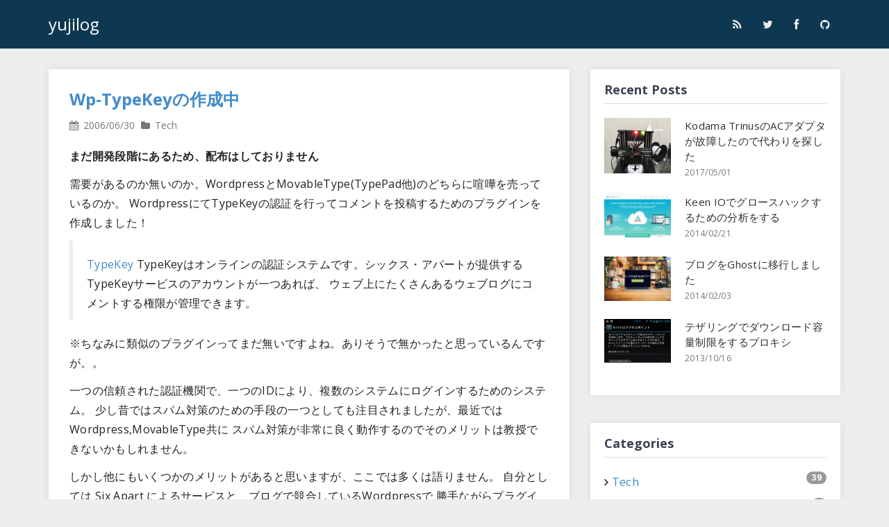

--- FILE ---
content_type: text/html; charset=utf-8
request_url: https://factage.com/2006/06/30/wp-typekey/
body_size: 5375
content:
<!DOCTYPE html>
<html>

    <head>
    <meta charset="utf-8">
    <meta http-equiv="X-UA-Compatible" content="IE=edge">
    <meta name="viewport" content="width=device-width, initial-scale=1">
    <meta name="description" content="まだ開発段階にあるため、配布はしておりません需要があるのか無いのか。WordpressとMovableType(TypePad他)のどちらに喧嘩を売っているのか。WordpressにてTypeK...">
    <meta name="author" content="yu-ji">
    
    <link rel="shortcut icon" href="/assets/ico/favicon.ico">
    <link rel="canonical" href="https://factage.com/2006/06/30/wp-typekey/">
    
    <link rel="amphtml" href="https://factage.com/amp/2006/06/30/wp-typekey">
    

    <title>yujilog - Wp-TypeKeyの作成中</title>

    <!-- Bootstrap core CSS -->
    <link href="/assets/css/bootstrap.css" rel="stylesheet">

    <!-- Custom styles for this template -->
    <link href="/assets/css/style.css" rel="stylesheet">
    <link href="/assets/css/font-awesome.min.css" rel="stylesheet">

    <!-- Custom CSS -->
    <link rel="stylesheet" href="/assets/css/custom.css">
    <link rel="stylesheet" href="/assets/css/jquery.ex-code-prettify.css">
    <link rel="stylesheet" href="/assets/css/prettify.css">

    
    <!-- Google Tag Manager -->
    <script>(function(w,d,s,l,i){w[l]=w[l]||[];w[l].push({'gtm.start':
    new Date().getTime(),event:'gtm.js'});var f=d.getElementsByTagName(s)[0],
    j=d.createElement(s),dl=l!='dataLayer'?'&l='+l:'';j.async=true;j.src=
    'https://www.googletagmanager.com/gtm.js?id='+i+dl;f.parentNode.insertBefore(j,f);
    })(window,document,'script','dataLayer','GTM-WCK7VD');</script>
    <!-- End Google Tag Manager -->
    

    <!-- Just for debugging purposes. Don't actually copy this line! -->
    <!--[if lt IE 9]><script src="../../assets/js/ie8-responsive-file-warning.js"></script><![endif]-->

    <!-- HTML5 shim and Respond.js IE8 support of HTML5 elements and media queries -->
    <!--[if lt IE 9]>
      <script src="https://oss.maxcdn.com/libs/html5shiv/3.7.0/html5shiv.js"></script>
      <script src="https://oss.maxcdn.com/libs/respond.js/1.4.2/respond.min.js"></script>
    <![endif]-->
</head>

    <body>
        
<!-- Google Tag Manager (noscript) -->
<noscript><iframe src="https://www.googletagmanager.com/ns.html?id=GTM-WCK7VD"
height="0" width="0" style="display:none;visibility:hidden"></iframe></noscript>
<!-- End Google Tag Manager (noscript) -->


        <!-- Fixed navbar -->
<div class="navbar navbar-default navbar-fixed-top" role="navigation">
  <div class="container">
    <div class="navbar-header">
      <a class="navbar-brand" href="/">yujilog</a>
    </div>
    <div class="navbar-right">
      <ul class="nav navbar-nav">
        
          <li><a href="/feed.xml" class="btn-social btn-outline" target="_blank"><i class="fa fa-rss"></i></a></li>
        
          <li><a href="https://twitter.com/yujiod" class="btn-social btn-outline" target="_blank"><i class="fa fa-twitter"></i></a></li>
        
          <li><a href="https://facebook.com/yujiod" class="btn-social btn-outline" target="_blank"><i class="fa fa-facebook"></i></a></li>
        
          <li><a href="https://github.com/yujiod" class="btn-social btn-outline" target="_blank"><i class="fa fa-github"></i></a></li>
        
      </ul>
    </div>
  </div>
</div>


            

<div class="container mtb">
    <div class="row">
        <! -- SINGLE POST -->
        <div class="col-lg-8">
            <! -- Blog Post  -->
            <section class="entry">
                
                <div class="section-inner">
                    <a href="/2006/06/30/wp-typekey/"><h3 class="ctitle">Wp-TypeKeyの作成中</h3></a>
                    <div class="section-meta">
                        <span>
                            <i class="fa fa-calendar" aria-hidden="true"></i>
                            2006/06/30
                        </span>
                        
                        <span>
                            <i class="fa fa-folder" aria-hidden="true"></i>
                            
                                <a href="/category/tech/">Tech</a>
                                
                            
                        </span>
                        
                        
                    </div>

                    <p><strong>まだ開発段階にあるため、配布はしておりません</strong></p>

<p>需要があるのか無いのか。WordpressとMovableType(TypePad他)のどちらに喧嘩を売っているのか。
WordpressにてTypeKeyの認証を行ってコメントを投稿するためのプラグインを作成しました！</p>

<blockquote>
<p class="quotation"><a rel="nofollow" href="http://www.sixapart.jp/typekey/">TypeKey</a>
TypeKeyはオンラインの認証システムです。シックス・アパートが提供するTypeKeyサービスのアカウントが一つあれば、
ウェブ上にたくさんあるウェブログにコメントする権限が管理できます。</p>
</blockquote>

<p>※ちなみに類似のプラグインってまだ無いですよね。ありそうで無かったと思っているんですが。。</p>

<!--more-->

<p>一つの信頼された認証機関で、一つのIDにより、複数のシステムにログインするためのシステム。
少し昔ではスパム対策のための手段の一つとしても注目されましたが、最近ではWordpress,MovableType共に
スパム対策が非常に良く動作するのでそのメリットは教授できないかもしれません。</p>

<p>しかし他にもいくつかのメリットがあると思いますが、ここでは多くは語りません。
自分としては Six Apart によるサービスと、ブログで競合しているWordpressで
勝手ながらプラグインという形でコラボレーションできたのが一番良い所と感じています。
（ただの自己満足と言われるとそれまで。。）</p>

<p>今回利用させていただいた部品は以下のとおり。</p>

<blockquote>
<p class="quotation"><a rel="nofollow" href="http://uva.jp/dh/mt/archives/004510.html">Auth_TypeKey</a>
TypeKey クライアントサイトを PHP で簡単に構築するためのモジュール、
Auth_TypeKey を公開します。ライセンスは、PHP ライセンスに準じます。</p>
</blockquote>

<blockquote>
<p class="quotation"><a rel="nofollow" href="http://hiromasa.zone.ne.jp/blog/archives/598/">wp-babel</a> (wp-tegakiに含まれる)
Wordpressでのプラグイン開発用フレームワーク。ひろまささん作。GPLライセンス。
（勝手に使用させてもらってしまったので問題がありましたらご指摘ください。。）</p>
</blockquote>

<h3 id="content_1_0">仕様</h3>

<ul class="list1" style="padding-left: 16px;margin-left: 16px">
    <li>Wp-Cache対応。</li>
    <li>Wordpressの設定の「名前・メールアドレスの入力必須」に応じて、
メールアドレスを要求する。もしメールアドレスが通知されなければ認証は
キャンセルしたものとする。</li>
    <li>設定画面よりTypeKey認証の強制機能を有効にした場合、TypeKey認証が
行われない場合にはコメントを許可しない。ただし、本来のWordpressへの
認証が済んでいる場合は例外。</li>
    <li>TypeKeyによる認証を行いコメントを登録した時、ユーザー名の横にTypeKeyの
プロフィールページへのリンクを表示する。（テーマで位置は変更可能）</li>
</ul>

<p class="jumpmenu"><a href="http://#navigator">↑</a></p>

<h3 id="content_1_1">スクリーンショット</h3>

<p><a rel="nofollow" href="/files/2015/03/no_image.png"><img src="/files/2015/03/no_image.png" alt="/images/wp-typekey.png" /></a>
※トークンは実際のものではありません</p>

<p class="jumpmenu"><a href="http://#navigator">↑</a></p>

<h3 id="content_1_2">動作デモ</h3>

<p>まさにあなたが見ているこのページが動作デモです！</p>

<p>ページ下部のコメント記入欄を参照してください。</p>

<p class="jumpmenu"><a href="http://#navigator">↑</a></p>

<h3 id="content_1_3">課題</h3>

<ul class="list1" style="padding-left: 16px;margin-left: 16px">
    <li>PHP4 でのテストがまだ。</li>
    <li>認証に関わるものなので、もう少し深いテストが必要。</li>
    <li>TypeKeyは商標登録されているので名前に問題があるかもしれない。</li>
    <li>PHPライセンスとGPLライセンスが混在しているので同梱した配布はできないかもしれない。</li>
</ul>

<p class="jumpmenu"><a href="http://#navigator">↑</a></p>

<h3 id="content_1_4">今後</h3>

<ul class="list1" style="padding-left: 16px;margin-left: 16px">
    <li><a rel="nofollow" href="http://auth.hatena.ne.jp/">はてな認証API</a>による認証も別途作りたい。</li>
    <li><a rel="nofollow" href="http://openid.net/">OpenID</a>による認証も良い。</li>
</ul>


                    
                    <div id="disqus_thread"></div>
                    <script>
                    (function() { // DON'T EDIT BELOW THIS LINE
                    var d = document, s = d.createElement('script');
                    s.src = '//yujilog.disqus.com/embed.js';
                    s.setAttribute('data-timestamp', +new Date());
                    (d.head || d.body).appendChild(s);
                    })();
                    </script>
                    <noscript>Please enable JavaScript to view the <a href="https://disqus.com/?ref_noscript">comments powered by Disqus.</a></noscript>
                    

                </div>
            </section>
        </div><! --/col-lg-8 -->

        <div class="col-lg-4 sidebar">
   <!--  <h4>Search</h4>
    <div class="hline"></div>
        <p>
            <br/>
            <input type="text" class="form-control" placeholder="Search something">
        </p>
    <div class="spacing"></div> -->

    <div class="sidebar-widget">
        <h4>Recent Posts</h4>
        <ul class="popular-posts">
            
                <li>
                    <a href="/2017/05/01/kodama-trinus-adapter/" class="thumb-wrapper"><img src="/files/2017/kodama-trinus.png" alt="Popular Post"></a>
                    <p>
                        <a href="/2017/05/01/kodama-trinus-adapter/">Kodama TrinusのACアダプタが故障したので代わりを探した</a><br>
                        <span>2017/05/01</span>
                    </p>
            </li>
            
                <li>
                    <a href="/2014/02/21/growthhack-analytics-by-keen-io/" class="thumb-wrapper"><img src="/files/2015/03/keenio-e1427189682153.png" alt="Popular Post"></a>
                    <p>
                        <a href="/2014/02/21/growthhack-analytics-by-keen-io/">Keen IOでグロースハックするための分析をする</a><br>
                        <span>2014/02/21</span>
                    </p>
            </li>
            
                <li>
                    <a href="/2014/02/03/migrated-to-ghost/" class="thumb-wrapper"><img src="/files/2015/03/Ghost___Just_a_blogging_platform.png" alt="Popular Post"></a>
                    <p>
                        <a href="/2014/02/03/migrated-to-ghost/">ブログをGhostに移行しました</a><br>
                        <span>2014/02/03</span>
                    </p>
            </li>
            
                <li>
                    <a href="/2013/10/16/tethered-body-max-size/" class="thumb-wrapper"><img src="/files/2015/03/Screenshot_2013_10_17_09_00_48-1.png" alt="Popular Post"></a>
                    <p>
                        <a href="/2013/10/16/tethered-body-max-size/">テザリングでダウンロード容量制限をするプロキシ</a><br>
                        <span>2013/10/16</span>
                    </p>
            </li>
            
        </ul>
    </div>

    <div class="sidebar-widget">
        <h4>Categories</h4>
        
            <p>
                <i class="fa fa-angle-right"></i>
                <a href="/category/tech/">Tech</a>
                <span class="badge badge-theme pull-right">39</span>
            </p>
        
            <p>
                <i class="fa fa-angle-right"></i>
                <a href="/category/link/">Link</a>
                <span class="badge badge-theme pull-right">4</span>
            </p>
        
            <p>
                <i class="fa fa-angle-right"></i>
                <a href="/category/diary/">Diary</a>
                <span class="badge badge-theme pull-right">6</span>
            </p>
        
    </div>

    <div class="sidebar-widget">
        <h4>Popular Tags</h4>
        <p>
        
                <a class="btn btn-theme" href="/tag/cakephp/" role="button">CakePHP (1)</a>
        
                <a class="btn btn-theme" href="/tag/plugin/" role="button">Plugin (1)</a>
        
                <a class="btn btn-theme" href="/tag/iphone/" role="button">iPhone (3)</a>
        
                <a class="btn btn-theme" href="/tag/linux/" role="button">Linux (1)</a>
        
                <a class="btn btn-theme" href="/tag/raspberrypi/" role="button">RaspberryPi (1)</a>
        
                <a class="btn btn-theme" href="/tag/server/" role="button">Server (2)</a>
        
                <a class="btn btn-theme" href="/tag/octopress/" role="button">Octopress (1)</a>
        
                <a class="btn btn-theme" href="/tag/wordpress/" role="button">WordPress (1)</a>
        
                <a class="btn btn-theme" href="/tag/security/" role="button">Security (1)</a>
        
                <a class="btn btn-theme" href="/tag/tools/" role="button">Tools (3)</a>
        
                <a class="btn btn-theme" href="/tag/mac/" role="button">Mac (1)</a>
        
                <a class="btn btn-theme" href="/tag/blog/" role="button">Blog (1)</a>
        
                <a class="btn btn-theme" href="/tag/ghost/" role="button">Ghost (1)</a>
        
                <a class="btn btn-theme" href="/tag/theme/" role="button">Theme (1)</a>
        
                <a class="btn btn-theme" href="/tag/analytics/" role="button">Analytics (1)</a>
        
                <a class="btn btn-theme" href="/tag/keenio/" role="button">KeenIO (1)</a>
        
                <a class="btn btn-theme" href="/tag/3d printer/" role="button">3D Printer (1)</a>
        
                <a class="btn btn-theme" href="/tag/kodama trinus/" role="button">Kodama Trinus (1)</a>
        
        </p>
    </div>

    <div class="sidebar-widget">
        <h4>Archives</h4>
        
            
            
            <p>
                <i class="fa fa-angle-right"></i>
                <a href="/2017/05/">2017/05</a>
            </p>
            
            
        
            
            
            <p>
                <i class="fa fa-angle-right"></i>
                <a href="/2014/02/">2014/02</a>
            </p>
            
            
        
            
            
            
        
            
            
            <p>
                <i class="fa fa-angle-right"></i>
                <a href="/2013/10/">2013/10</a>
            </p>
            
            
        
            
            
            <p>
                <i class="fa fa-angle-right"></i>
                <a href="/2013/05/">2013/05</a>
            </p>
            
            
        
            
            
            
        
            
            
            <p>
                <i class="fa fa-angle-right"></i>
                <a href="/2013/01/">2013/01</a>
            </p>
            
            
        
            
            
            <p>
                <i class="fa fa-angle-right"></i>
                <a href="/2012/12/">2012/12</a>
            </p>
            
            
        
            
            
            <p>
                <i class="fa fa-angle-right"></i>
                <a href="/2010/05/">2010/05</a>
            </p>
            
            
        
            
            
            
        
            
            
            <p>
                <i class="fa fa-angle-right"></i>
                <a href="/2009/11/">2009/11</a>
            </p>
            
            
        
            
            
            <p>
                <i class="fa fa-angle-right"></i>
                <a href="/2009/09/">2009/09</a>
            </p>
            
            
        
            
            
            <p>
                <i class="fa fa-angle-right"></i>
                <a href="/2009/08/">2009/08</a>
            </p>
            
            
        
            
            
            <p>
                <i class="fa fa-angle-right"></i>
                <a href="/2008/04/">2008/04</a>
            </p>
            
            
        
            
            
            
        
            
            
            
        
            
            
            <p>
                <i class="fa fa-angle-right"></i>
                <a href="/2008/03/">2008/03</a>
            </p>
            
            
        
            
            
            
        
            
            
            
        
            
            
            
        
            
            
            
        
            
            
            
        
            
            
            
        
            
            
            <p>
                <i class="fa fa-angle-right"></i>
                <a href="/2006/09/">2006/09</a>
            </p>
            
            
        
            
            
            <p>
                <i class="fa fa-angle-right"></i>
                <a href="/2006/08/">2006/08</a>
            </p>
            
            
        
            
            
            
        
            
            
            <p>
                <i class="fa fa-angle-right"></i>
                <a href="/2006/07/">2006/07</a>
            </p>
            
            
        
            
            
            
        
            
            
            <p>
                <i class="fa fa-angle-right"></i>
                <a href="/2006/06/">2006/06</a>
            </p>
            
            
        
            
            
            
        
            
            
            
        
            
            
            
        
            
            
            <p>
                <i class="fa fa-angle-right"></i>
                <a href="/2006/05/">2006/05</a>
            </p>
            
            
        
            
            
            <p>
                <i class="fa fa-angle-right"></i>
                <a href="/2006/04/">2006/04</a>
            </p>
            
            
        
            
            
            <p>
                <i class="fa fa-angle-right"></i>
                <a href="/2006/03/">2006/03</a>
            </p>
            
            
        
            
            
            
        
            
            
            <p>
                <i class="fa fa-angle-right"></i>
                <a href="/2005/10/">2005/10</a>
            </p>
            
            
        
            
            
            <p>
                <i class="fa fa-angle-right"></i>
                <a href="/2005/09/">2005/09</a>
            </p>
            
            
        
            
            
            <p>
                <i class="fa fa-angle-right"></i>
                <a href="/2005/08/">2005/08</a>
            </p>
            
            
        
            
            
            
        
            
            
            
        
            
            
            <p>
                <i class="fa fa-angle-right"></i>
                <a href="/2005/03/">2005/03</a>
            </p>
            
            
        
            
            
            
        
            
            
            
        
            
            
            
        
            
            
            <p>
                <i class="fa fa-angle-right"></i>
                <a href="/2004/07/">2004/07</a>
            </p>
            
            
        
            
            
            
        
            
            
            <p>
                <i class="fa fa-angle-right"></i>
                <a href="/2004/06/">2004/06</a>
            </p>
            
            
        
            
            
            
        
    </div>
</div>

    </div><! --/row -->
</div><! --/container -->

        <div id="footerwrap">
    <div class="container">
        <div class="row">
            <div class="col-lg-12">
                <p>Copyright &copy; yu-ji All Rights Reserved.</p>
            </div>
        </div><! --/row -->
    </div><! --/container -->
</div><! --/footerwrap -->
        <script src="https://ajax.googleapis.com/ajax/libs/jquery/1.11.0/jquery.min.js"></script>
<script src="/assets/js/bootstrap.min.js"></script>
<script src="/assets/js/retina-1.1.0.js"></script>
<script src="/assets/js/jquery.hoverdir.js"></script>
<script src="/assets/js/jquery.hoverex.min.js"></script>
<script src="/assets/js/jquery.prettyPhoto.js"></script>
<script src="/assets/js/jquery.isotope.min.js"></script>
<script src="/assets/js/custom.js"></script>
<script src="https://cdn.rawgit.com/google/code-prettify/master/loader/prettify.js"></script>
<script src="/assets/js/jquery.ex-code-prettify.js"></script>

    <script defer src="https://static.cloudflareinsights.com/beacon.min.js/vcd15cbe7772f49c399c6a5babf22c1241717689176015" integrity="sha512-ZpsOmlRQV6y907TI0dKBHq9Md29nnaEIPlkf84rnaERnq6zvWvPUqr2ft8M1aS28oN72PdrCzSjY4U6VaAw1EQ==" data-cf-beacon='{"version":"2024.11.0","token":"dd4d1f275faf4ce3bd4701174fa3444a","r":1,"server_timing":{"name":{"cfCacheStatus":true,"cfEdge":true,"cfExtPri":true,"cfL4":true,"cfOrigin":true,"cfSpeedBrain":true},"location_startswith":null}}' crossorigin="anonymous"></script>
</body>
</html>

--- FILE ---
content_type: text/css; charset=utf-8
request_url: https://factage.com/assets/css/style.css
body_size: 1778
content:
/*	################################################################

	Author: Carlos Alvarez
	URL: http://alvarez.is

	Project Name: SOLID - Bootstrap 3 Theme
	Version: 1.0
	URL: http://alvarez.is

################################################################# */
/*@import url(http://fonts.googleapis.com/css?family=Raleway:400,700,900);*/
/*@import url(http://fonts.googleapis.com/css?family=Lato:400,900);*/
@import url("prettyPhoto.css") screen;
@import url("hoverex-all.css") screen;

/*	################################################################
	1. GENERAL STRUCTURES
################################################################# */
	* {
		margin: 0;
		padding: 0px;
	}

body {
	background: #ffffff;
	margin: 0;
	height: 100%;
	color: #384452;
	/*font-family: 'Lato', sans-serif;*/
	font-weight: 400;
	}

h1, h2, h3, h4, h5, h6 {
	/*font-family: 'Raleway', sans-serif;*/
	font-weight: 700;
}

p {
	padding: 0;
	margin-bottom: 12px;
	/*font-family: 'Lato', sans-serif;*/
	font-weight: 400;
	font-size: 14px;
	line-height: 24px;
	color: #384452;
	margin-top: 10px;
}

img {
	height: auto;
	max-width: 100%;
}

ul {
    margin-left: 0;
    padding-left: 20px;
}

ol {
    margin-left: 0;
    padding-left: 26px;
}

a {
    color:#428bca;
    padding: 0;
	margin: 0;
	text-decoration: none;
	-webkit-transition: background-color .4s linear, color .4s linear;
	-moz-transition: background-color .4s linear, color .4s linear;
	-o-transition: background-color .4s linear, color .4s linear;
	-ms-transition: background-color .4s linear, color .4s linear;
	transition: background-color .4s linear, color .4s linear;
}
a:hover,
a:focus {
  text-decoration: none;
  color:#01b2fe;
}

::-moz-selection  {
	color: #fff;
	text-shadow:none;
	background:#384452;
}
::selection {
	color: #fff;
	text-shadow:none;
	background:#384452;
}

.centered {
	text-align: center
}

/*	################################################################
	BOOTSTRAP MODIFICATIONS & TWEAKS
################################################################# */
.navbar {
	min-height: 70px;
	padding-top: 10px;
	margin-bottom: 0px;
}

/*.navbar-brand {
	font-family: 'Raleway', sans-serif;*/
	font-weight: 900;
}

.navbar-header .navbar-brand {
	color: white;
}

.navbar-default .navbar-nav > li > a {
	color: white;
	font-weight: 700;
	font-size: 12px;
}

.navbar-default .navbar-nav > li > a:hover {
	color: #00b3fe;
}

.navbar-default .navbar-nav > .active > a, .navbar-default .navbar-nav > .active > a:hover, .navbar-default .navbar-nav > .active > a:focus {
	color: #00b3fe;
	background-color: transparent;
}

.navbar-default {
	background-color: #384452;
	border-color: transparent;
}

.dropdown-menu {
	background: #384452;
}

.dropdown-menu > li > a {
	color: white;
	font-weight: 700;
	font-size: 12px;
}

.btn-theme {
  color: #fff;
  background-color: #384452;
  border-color: #384452;
  margin: 4px;
}
.btn-theme:hover,
.btn-theme:focus,
.btn-theme:active,
.btn-theme.active,
.open .dropdown-toggle.btn-theme {
  color: #fff;
  background-color: #00b3fe;
  border-color: #00b3fe;
}

.dmbutton:hover,
.dmbutton:active,
.dmbutton:focus{
	color: #ffffff;
	background-color: #222222;
	border-color: #ffffff;
}
.dmbutton {
	background:rgba(0, 0, 0, 0);
	border: 1px solid #ffffff;
	color: #ffffff;
	-webkit-border-radius: 2px;
	border-radius: 2px;
	padding-top: 1.025rem;
	padding-right: 2.25rem;
	letter-spacing:0.85px;
	padding-bottom: 1.0875rem;
	padding-left: 2.25rem;
	font-size: 1.55rem;
	cursor: pointer;
	font-weight: normal;
	line-height: normal;
	margin: 0 0 1.25rem;
	text-decoration: none;
	text-align: center;
	display: inline-block;
	-webkit-transition: background-color 300ms ease-out;
	-moz-transition: background-color 300ms ease-out;
	transition: background-color 300ms ease-out;
	-webkit-appearance: none;
	font-weight: normal !important;
}

.mtb {
	margin-top: 80px;
	margin-bottom: 80px;
}

.mb {
	margin-bottom: 60px;
}

.mt {
	margin-top: 60px;
}

.hline {
	border-bottom: 2px solid #384452;
}

.hline-w {
	border-bottom: 2px solid #ffffff;
	margin-bottom: 25px;
}
/*	################################################################
	SITE WRAPS
################################################################# */

#headerwrap {
	background-color: #00b3fe;
	min-height: 0px;
	padding-top: 100px;
	padding-bottom: 50px;
	text-align: center;
}

#headerwrap h3, h5 {
	color: white;
	font-weight: 400;
}

#headerwrap h1 {
	color: white;
	margin-bottom: 25px;
}

#headerwrap .img-responsive {
	margin: 0 auto;
}

/* Services Wrap */
#service {
	margin-top: 0px;
	margin-bottom: 0px;
}

#service i {
	color: #00b3fe;
	font-size: 60px;
	padding: 15px;
}

/* Portfolio Wrap */
#portfoliowrap {
	padding-top: 60px;
	margin-bottom: 60px;
	display: block;
	text-align: center
}

#portfoliowrap h3 {
	margin-bottom: 25px;
}

.portfolio {
	padding:0 !important;
	margin:0 !important;
	display:block;
}


.portfolio-item .title:before {border-radius:0; display:none}
.portfolio-item p {margin:0px 0 30px;}
.portfolio-item h3 {margin:-10px 0 10px; font-size:16px; text-transform:uppercase;}


.tpl6 h3
{
	color:#fff;
	margin:0;
	padding:40px 5px 0;
	font-size:16px;
	text-transform:uppercase;
}
.tpl6 .dmbutton
{
	display:inline-block;
	margin:30px 5px 20px 5px;
	font-size:13px;
}

.tpl6 .bg
{
	height:100%;
	width:100%;
	background-color:#00b3fe;
	background-color:rgba(0,179,254,.9);
	text-align:center;
}

/* Testimonials Wrap */
#twrapback {
    background-color: #00b3fe;
    background-color:rgba(0,179,254,.8);
    position: absolute;
    top: 0;
    left: 0;
    width: 100%;
    height: 100%;
}

#twrap {
    background: url(../img/t-back.jpg) no-repeat center top;
    position: relative;
    margin-top: 0px;
	padding-top:60px;
	text-align:center;
	background-attachment: relative;
	background-position: center center;
	min-height: 450px;
	width: 100%;

    -webkit-background-size: 100%;
    -moz-background-size: 100%;
    -o-background-size: 100%;
    background-size: 100%;

    -webkit-background-size: cover;
    -moz-background-size: cover;
    -o-background-size: cover;
    background-size: cover;
}

#twrap i {
	font-size: 50px;
	color: white;
	margin-bottom: 25px;
}

#twrap p {
	color: white;
	font-size: 15px;
	line-height: 30px;
}

/* clients logo */
#cwrap {
	background: #f7f7f7;
	margin-top: 0px;
	padding-top: 80px;
	padding-bottom: 100px;
}

#cwrap h3 {
	margin-bottom: 60px;
}

/* Footer */
#footerwrap {
	padding-top: 60px;
	padding-bottom: 60px;
	background: #384452;
}

#footerwrap p {
	color: #bfc9d3;
}

#footerwrap h4 {
	color: #ffffff;
}

#footerwrap i {
	font-size: 30px;
	color: #bfc9d3;
	padding-right: 25px;
}

#footerwrap i:hover {
	color: #00b3fe
}

/*	################################################################
	PAGE CONFIGURATIONS
################################################################# */
/* General Tweaks */

#blue {
	background: #00b3fe;
	margin-top: 60px;
	margin-bottom: 60px;
	padding-top: 25px;
	padding-bottom: 25px;
}

#blue h3 {
	color: white;
	margin-left: 15px;
}

.carousel-inner > .item > img,
.carousel-inner > .item > a > img {
  display: block;
  max-width: 100%;
  height: 600px;
  max-height: 600px;
  margin: 0 auto;
}

.carousel-indicators li {
  display: inline-block;
  width: 10px;
  height: 10px;
  margin: 1px;
  text-indent: -999px;
  cursor: pointer;
  background-color: #ccc \9;
  background-color: rgba(0, 0, 0, 0);
  border: 1px solid #666;
  border-radius: 10px;
}

.ctitle {
	color: #00b3fe;
	font-weight: 700;
	margin-bottom: 15px;
}

csmall {
	font-size: 12px;
	color: #b3b3b3;
}

.spacing {
	margin-top: 40px;
	margin-bottom: 40px;
}

.badge-theme {
	background: #00b3fe;
}

/* Contact Page */
#contactwrap {
	background: url(../img/contact.jpg) no-repeat center top;
	margin-top: -60px;
	padding-top:0px;
	text-align:center;
	background-attachment: relative;
	background-position: center center;
	min-height: 400px;
	width: 100%;

    -webkit-background-size: 100%;
    -moz-background-size: 100%;
    -o-background-size: 100%;
    background-size: 100%;

    -webkit-background-size: cover;
    -moz-background-size: cover;
    -o-background-size: cover;
    background-size: cover;
}

/* Blog Page */
.popular-posts {
	margin: 0px;
	padding-left: 0px;
	}

.popular-posts li {
	list-style: none;
	margin-bottom: 20px;
	min-height: 70px;
}
.popular-posts li a,
.popular-posts li a:hover {
	color:#2f2f2f;
	text-decoration: none;
	}

.popular-posts li img {
	float: left;
	margin-right: 20px;
	}

.popular-posts li em {
	/*font-family: 'Lato', sans-serif;*/
	font-size: 12px;
	color: #b3b3b3
	}

.popular-posts p {
	line-height: normal;
	margin-bottom: auto;
}

.share i {
	padding-right: 15px;
	font-size: 18px;
}

a.anchor{
    display: block;
    position: relative;
    top: -80px;
    visibility: hidden;
}


--- FILE ---
content_type: text/css; charset=utf-8
request_url: https://factage.com/assets/css/custom.css
body_size: 1354
content:
@import url(//fonts.googleapis.com/css?family=Open+Sans:400,400italic,600,600italic,700,700italic);
@import url(//fonts.googleapis.com/css?family=Inconsolata:400,700);

@font-face {
  font-family: "Yu Gothic";
  src: local("Yu Gothic Medium");
  font-weight: 100;
}
@font-face {
  font-family: "Yu Gothic";
  src: local("Yu Gothic Medium");
  font-weight: 200;
}
@font-face {
  font-family: "Yu Gothic";
  src: local("Yu Gothic Medium");
  font-weight: 300;
}
@font-face {
  font-family: "Yu Gothic";
  src: local("Yu Gothic Medium");
  font-weight: 400;
}
@font-face {
  font-family: "Yu Gothic";
  src: local("Yu Gothic Bold");
  font-weight: bold;
}

body {
    background: #eee;
    font-family: Avenir, "Open Sans", "Helvetica Neue", Helvetica, Arial, Verdana, Roboto, "ヒラギノ角ゴ Pro W3", "Hiragino Kaku Gothic Pro", "Yu Gothic", "YuGothic", "Meiryo UI", "メイリオ", Meiryo, "ＭＳ Ｐゴシック", "MS PGothic", sans-serif;
    font-weight: 500;
    font-feature-settings : "palt";
    -webkit-font-smoothing: antialiased;
    -moz-osx-font-smoothing: grayscale;
}

.mtb {
    margin-top: 100px;
}
.ctitle {
    color: #428bca;
}

section {
    background-color: #fff;
    box-shadow: 0px 0px 12px rgba(0, 0, 0, .08);
    margin-bottom: 40px;
}

.section-inner {
    padding: 10px 30px 20px 30px;
}

@media screen and (max-width: 767px) {
    .section-inner {
        padding: 10px 20px 20px 20px;
    }
}

h4 {
    border-bottom: 1px solid #ddd;
    padding-bottom: 10px;
    margin-bottom: 20px;
}

.paginator {
    font-size: 16px;
    margin: 0;
    padding: 0;
    margin-bottom: 40px;
}
.paginator:after {
    display: block;
    content: "";
    clear: both;
}
.paginator .paginator-next {
    float: right;
}
.paginator .paginator-prev {
    float: left;
}
.paginator .paginator-next,
.paginator .paginator-prev {
    list-style-type: none;
    background-color: #fff;
    box-shadow: 0px 0px 12px rgba(0,0,0,.08);
}
.paginator a {
    display: inline-block;
    padding: 10px;
    width: 100px;
    text-align: center;
}

/* navbar */

.navbar-default {
    background-color: #0e3851;
}
.navbar-header {
    float: left !important;
}
.navbar-right {
    float: right !important;
}
.navbar-right li {
    float: left !important;
}
.navbar-header .navbar-brand {
    color: #fff;
    font-size: 24px;
}
.navbar-default .navbar-brand:hover,
.navbar-default .navbar-brand:focus {
    color: #fff;
}
.navbar-default .navbar-nav > li > a {
    font-size: 16px;
    color: #eee;
}

.navbar-default .navbar-nav > .active > a,
.navbar-default .navbar-nav > .active > a:hover,
.navbar-default .navbar-nav > .active > a:focus {
    color: #eee;
    background-color: #2e5871;
}

.navbar-default .navbar-nav > li > a:hover {
    color: #eee;
    background-color: #2e5871;
}

.navbar-default .navbar-collapse {
    border-width: 0;
    box-shadow: none;
}

.badge-theme {
    background-color: #999;
}

/* title */

#blue {
    background: transparent;
    margin-bottom: 0;
}

#blue h3 {
    color: #555;
}

/* blog entry */

section.entry p, li {
    font-size: 16px;
    line-height: 180%;
    color: #222;
    letter-spacing: 0.02em;
}

section.entry .section-meta {
    margin-bottom: 20px;
}
section.entry .section-meta,
section.entry .section-meta a {
    color: #777;
}
section.entry .section-meta span {
    margin-right: 5px;
}
section.entry .section-meta .fa {
    margin-right: 3px;
}

.img-responsive,
.thumbnail > img,
.thumbnail a > img,
.carousel-inner > .item > img,
.carousel-inner > .item > a > img {
    width: 100%;
}

a.eyecatch {
    max-height: 400px;
    overflow-y: hidden;
    display: block;
}
@media screen and (max-width: 767px) {
    a.eyecatch {
        max-height: 200px;
    }
}

.popular-posts li:after {
    content: "";
    display: block;
    clear: both;
}

.popular-posts li .thumb-wrapper {
    float: left;
    display: inline-block;
    max-height: 80px;
    overflow-y: hidden;
    width: 30%;
    margin-right: 20px;
}

.popular-posts li .thumb-wrapper img {
    float: none;
    margin-right: 0;
}

/* prettify */

code, kbd, pre, samp,
pre.prettyprint, code.prettyprint {
  font-family: Ricty, "Ricty Diminished", Inconsolata, Menlo, Monaco, Consolas, "Courier New", monospace !important;
}

.prettyprint {
    border-radius: 0 0 2px 2px !important;
    padding-left: 0 !important;
}
.prettyprint.linenums {
    box-shadow: 40px 0 0 #373832 inset, 44px 0 0 #373832 inset !important;
}

.prettyprint ol.linenums {
    padding-left: 52px !important;
}

.prettyprint ::selection {
    color: #272822 !important;
    background: #eee !important;
}

pre .pln, code .pln {
    color: #eee !important;
}

pre.ex-code-prettify ol.linenums li {
    text-shadow: none !important;
    font-size: 15px !important;
    font-weight: bold !important;
}

.ex-code-prettify-contents {
    margin-bottom: 20px;
}

.ex-code-prettify-tools {
    background: #ddd;
}
.ex-code-prettify-tools a:visited,
.ex-code-prettify-tools a {
    color: #555 !important;
}
.ex-code-prettify-tools a.ex-code-prettify-raw:after {
    content: " >";
}
.ex-code-prettify-tools a.ex-code-prettify-back:before {
    content: "< ";
}

.ex-code-prettify-edit-mode textarea {
    font-size: 16px !important;
}

/* sidebar */

.sidebar-widget {
    padding: 10px 20px 20px 20px;
    background-color: #fff;
    box-shadow: 0px 0px 12px rgba(0,0,0,.08);
    margin-bottom: 40px;
}

.sidebar-widget p {
    margin-top: 8px;
    margin-bottom: 8px;
    font-size: 17px;
    line-height: 180%;
    color: #000;
    letter-spacing: 0.02em;
}
.sidebar-widget p:first-of-type {
    margin-top: 0;
}
.sidebar-widget p:last-of-type {
    margin-bottom: 0;
}

.sidebar-widget .popular-posts span {
    color: #777;
    font-size: 12px;
}

.sidebar-widget .popular-posts p {
    font-size: 15px;
    line-height: 150%;
    margin-left: calc(30% + 20px);
}

/* footer */

#footerwrap {
    background: #0e3851;
    padding-top: 10px;
    padding-bottom: 10px;
}
#footerwrap p {
    text-align: right;
}

.readmore,
.readmore:hover {
    display: inline-block;
    background: #0e3851;
    color: #fff;
    padding: 10px 20px;
    border-radius: 5px;
    margin-top: 10px;
}

@media screen and (max-width: 767px) {
    .col-lg-8,
    .col-lg-4 {
        padding-left: 0;
        padding-right: 0;
    }
    #footerwrap .col-lg-4 {
        padding-left: 15px;
        padding-right: 15px;
    }
}

.clearfix:after {
    display: block;
    content: "";
    clear: both;
}


--- FILE ---
content_type: text/css; charset=utf-8
request_url: https://factage.com/assets/css/jquery.ex-code-prettify.css
body_size: 1102
content:
/* Google Code Prettify */

.pln {
  color: #111111;
}

@media screen {
  /* string content */
  .str {
    color: #739200;
  }

  /* a keyword */
  .kwd {
    color: #739200;
  }

  /* a comment */
  .com {
    color: #999999;
  }

  /* a type name */
  .typ {
    color: #ff0055;
  }

  /* a literal value */
  .lit {
    color: #538192;
  }

  /* punctuation */
  .pun {
    color: #111111;
  }

  /* lisp open bracket */
  .opn {
    color: #111111;
  }

  /* lisp close bracket */
  .clo {
    color: #111111;
  }

  /* a markup tag name */
  .tag {
    color: #111111;
  }

  /* a markup attribute name */
  .atn {
    color: #739200;
  }

  /* a markup attribute value */
  .atv {
    color: #ff0055;
  }

  /* a declaration */
  .dec {
    color: #111111;
  }

  /* a variable name */
  .var {
    color: #111111;
  }

  /* a function name */
  .fun {
    color: #538192;
  }
}
/* Use higher contrast and text-weight for printable form. */
@media print, projection {
  .str {
    color: #006600;
  }

  .kwd {
    color: #006;
    font-weight: bold;
  }

  .com {
    color: #600;
    font-style: italic;
  }

  .typ {
    color: #404;
    font-weight: bold;
  }

  .lit {
    color: #004444;
  }

  .pun, .opn, .clo {
    color: #444400;
  }

  .tag {
    color: #006;
    font-weight: bold;
  }

  .atn {
    color: #440044;
  }

  .atv {
    color: #006600;
  }
}
/* Style */
pre.prettyprint {
  background: white;
  font-family: Menlo, "Bitstream Vera Sans Mono", "DejaVu Sans Mono", Monaco, Consolas, monospace;
  font-size: 12px;
  line-height: 1.5;
  border: 1px solid #cccccc;
  padding: 10px;
}

/* Specify class=linenums on a pre to get line numbering */
ol.linenums {
  margin-top: 0;
  margin-bottom: 0;
}

/* IE indents via margin-left */
li.L0,
li.L1,
li.L2,
li.L3,
li.L4,
li.L5,
li.L6,
li.L7,
li.L8,
li.L9 {
  /* */
}

/* Alternate shading for lines */
li.L1,
li.L3,
li.L5,
li.L7,
li.L9 {
  /* */
}

pre.prettyprint {
	border-radius:4px;
	border:solid 1px #ddd;
	background:#f8f8f8;
}
.prettyprint.linenums {
	box-shadow: 40px 0 0 #f0f0f0 inset, 44px 0 0 #eee inset;
}
.com {
	color:#777;
}





/* Ex Code Prettify */

.ex-code-prettify-contents{
	border:solid 1px #e0e0e0;
	border-radius:4px;
	word-wrap: break-word;
	overflow: auto;
}
.ex-code-prettify-contents textarea{
	margin:0 0 0 1%;
	padding:8px 0;
	border-width:0;
	outline:none;
	width:99%;
	height:20em;
	display:none;
}
.ex-code-prettify-contents textarea:focus{
	box-shadow:none;
}
.ex-code-prettify-contents pre.prettyprint{
	margin:0;
	border:none;
}
.ex-code-prettify-edit-tools{
	display:none;
}
.ex-code-prettify-edit-mode .ex-code-prettify-edit-tools{
	display:inline;
}
.ex-code-prettify-edit-mode .ex-code-prettify-view-tools{
	display:none;
}
.ex-code-prettify-edit-mode textarea{
	display:block;
}
.ex-code-prettify-edit-mode pre.prettyprint{
	display:none;
}
.ex-code-prettify-tools{
	line-height:20px;
	font-size:11px;
	font-family:Arial;
	text-align:right;
	overflow:hidden;
	background:#e8e8e8;
	color:#555;
}
.ex-code-prettify-tools a:visited,
.ex-code-prettify-tools a{
	margin:0 16px;
	text-decoration:none;
	color:#00aacc;
}
.ex-code-prettify-tools a:hover{
	color:#ff5577;
}
.ex-code-prettify-tools .title{
	margin:0 16px;
	float:left;
}
pre.ex-code-prettify{
	margin-left:0;
	padding-left:0;
}

/* for Bootstrap */

pre.ex-code-prettify ol.linenums{
	margin-left:0px;
	padding-left:48px;
}
pre.ex-code-prettify ol.linenums li{
	margin-left:0px;
	color: #bebec5;
	line-height: 18px;
	text-shadow: 0 1px 0 #fff;
}


/* default layout */

.ex-code-prettify{
	margin:16px 0;
	border:solid 1px #ddd;
	border-radius:4px;
	overflow:hidden;
}
.ex-code-prettify-hide-demo{
	border-top:none;
}
.ex-code-prettify .demo-html{
	margin:32px;
	overflow:hidden;
}
.ex-code-prettify div.ex-code-prettify-contents{
	border-width:1px 0 0;
	border-radius:0;
}
.ex-code-prettify div.demo-area{
	position:relative;
	overflow:hidden;
	min-height:21px;
}
.demo-bottom div.ex-code-prettify-contents{
	border-width:0 0 1px;
}
.demo-bottom div.demo-area{
}
.demo-right div.ex-code-prettify-contents{
	border-width:0 1px 1px 0;
}
.demo-right div.code-area{
	margin:0 1% 0 0;
	width:49%;
	float:left;
}
.demo-right div.demo-area{
	width:48%;
	float:right;
}
.demo-left div.ex-code-prettify-contents{
	border-width:0 0 1px 1px;
}
.demo-left div.code-area{
	margin:0 0 0 1%;
	width:49%;
	float:right;
}
.demo-left div.demo-area{
	width:48%;
	float:left;
}
@media(max-width:768px){
	.demo-right div.code-area,
	.demo-right div.demo-area,
	.demo-left div.code-area,
	.demo-left div.demo-area{
		margin:0;
		width:auto;
		float:none;
	}
}
.ex-code-prettify-hide-code div.demo-area{
	width:auto;
	float:none;
}
.demo-title-area{
	line-height:20px;
	color:#555;
	font-size:11px;
	font-family:Arial;
	position:absolute;
	left:0;
	top:0;
	z-index:999;
	border:solid 1px #ddd;
	border-width:0 1px 1px 0;
	border-radius:0 0 4px 0;
	background:#e8e8e8;
}
.demo-title-area .demo-title{
	margin:0 16px;
}
.demo-title-area .demo-tool{
	padding:0 8px;
	border-left:solid 1px #ccc;
}
.demo-title-area .demo-tool a{
	margin:0 8px;
	text-decoration:none;
	color:#00aacc;
}
.demo-title-area .demo-tool a:hover{
	color:#ff5577;
}

.demo-bottom .demo-title-area{
	top:auto;
	left:0;
	bottom:0;
	border-width:1px 1px 0 0;
	border-radius:0 4px 0 0;
}
.demo-right .demo-title-area{
	padding:0 8px 0 0;
	top:0;
	right:0;
	left:auto;
	border-width:0 0 1px 1px;
	border-radius:0 0 0 4px;
}
.demo-right .hide-demo{
	margin:0!important;
	width:auto!important;
	float:none!important;
}
.demo-right .hide-demo .ex-code-prettify-contents{
	border-right:none;
}


--- FILE ---
content_type: text/css; charset=utf-8
request_url: https://factage.com/assets/css/prettify.css
body_size: 282
content:
/* ========================
//#google-prettify-monokai-theme
//#Version: 0.3
//#Author: RaphaelDDL
//#Github: https://github.com/RaphaelDDL/google-prettify-monokai-theme/
//For use with Google Code Prettify, HTML Syntax only
//======================== */

pre .str, code .str { color: #e6db5a; } /* string */
pre .kwd, code .kwd { color: #66d9ef; } /* keyword */
pre .com, code .com { color: #75715e; font-style: italic; } /* comment */
pre .typ, code .typ { color: #66d9ef; } /* type */
pre .lit, code .lit { color: #ae81ff; } /* literal */
pre .pun, code .pun { color: #fff; } /* punctuation */
pre .pln, code .pln { color: #fff; } /* plaintext */
pre .tag, code .tag { color: #f92672; } /* html/xml tag */
pre .atn, code .atn { color: #a6e22a; } /* html/xml attribute name */
pre .atv, code .atv { color: #e6db74; } /* html/xml attribute value */
pre .dec, code .dec { color: #ae81ff; } /* decimal */

pre.prettyprint, code.prettyprint {
	background-color: #272822;
	-moz-border-radius: 8px;
	-webkit-border-radius: 8px;
	-o-border-radius: 8px;
	-ms-border-radius: 8px;
	-khtml-border-radius: 8px;
	border-radius: 8px;
	font-family: consolas, menlo, courier, monospace;
}

pre.prettyprint {
	width: 100%;
	margin: 1em auto;
	padding: 1em;
	white-space: pre-wrap;
}

pre.prettyprinted {
	box-shadow:inset 0 0 1px 2px #3c3d39, 0 0 15px rgba(0,0,0,0.5);
	border:1px solid #0b0c0a;
}

/* =============================================
//Section: Print Styles (partially from Sunburn Theme)
//================================================ */
@media print {
	pre.prettyprinted, pre.prettyprint, code.prettyprint {
		background-color:#fff;
		color:#000;
		-moz-border-radius:0;
		-webkit-border-radius:0;
		-o-border-radius:0;
		-ms-border-radius:0;
		-khtml-border-radius:0;
		border-radius:0;
	}

	pre .str, code .str { color: #060; }
	pre .kwd, code .kwd { color: #006; font-weight: bold; }
	pre .com, code .com { color: #600; font-style: italic; }
	pre .typ, code .typ { color: #404; font-weight: bold; }
	pre .lit, code .lit { color: #044; }
	pre .pun, code .pun { color: #440; }
	pre .pln, code .pln { color: #000; }
	pre .tag, code .tag { color: #006; font-weight: bold; }
	pre .atn, code .atn { color: #404; }
	pre .atv, code .atv { color: #060; }
}


--- FILE ---
content_type: application/javascript
request_url: https://factage.com/assets/js/jquery.hoverex.min.js
body_size: 882
content:
!function(a){var b={fn:{moveZoom:function(a,b){var i,c=a.height(),d=a.width(),e=b.pageY-a.offset().top,f=b.pageX-a.offset().left,g=a.find("img"),h=a.data("zoom");h&&"auto"!=h?(i=parseFloat(h),g.css({width:d*i+"px",height:c*i+"px",top:-e*(i-1)+"px",left:-f*(i-1)+"px"})):(i=g.width()/d,g.css({top:-e*(i-1)+"px",left:-f*(i-1)+"px"}))},changeZoom:function(a,c,d,e,f){var i,j,k,l,m,n,g=a.find("img"),h=a.data("zoom");h="auto"==h?g.width()/a.width():parseFloat(h),i=a.data("zoomstep"),i=i?parseFloat(i):.5,j=a.data("zoomrange"),j=j?j.split(","):"1,4",k=parseFloat(j[0]),l=parseFloat(j[1])>h?parseFloat(j[1]):h,m=f>0?1:-1,n=Math.round(10*(h+i*m))/10,n>=k&&l>=n&&(a.data("zoom",n),b.fn.showZoomState(a,n),b.fn.moveZoom(a,c))},showZoomState:function(b,c){var d=b.find(".he-zoomstate");0==d.length&&(d=a('<span class="he-zoomstate">'+c+"X</span>").appendTo(b)),d.text(c+"X").stop(!0,!0).fadeIn(300).delay(200).fadeOut(300)},switchImg:function(a,b){var d,e,c=a.data("animate");c=c?c:"random","random"==c&&(d=["fadeIn","fadeInLeft","fadeInRight","fadeInUp","fadeInDown","rotateIn","rotateInLeft","rotateInRight","rotateInUp","rotateInDown","bounce","bounceInLeft","bounceInRight","bounceInUp","bounceInDown","elasticInLeft","elasticInRight","elasticInUp","elasticInDown","zoomIn","zoomInLeft","zoomInRight","zoomInUp","zoomInDown","jellyInLeft","jellyInRight","jellyInDown","jellyInUp","flipInLeft","flipInRight","flipInUp","flipInDown","flipInV","flipInH"],c=d[Math.floor(Math.random()*d.length)]),e=a.find("img"),e.length>1&&(b>0?(e.eq(0).attr("class","a0").appendTo(a),e.eq(1).attr("class","a0 "+c)):(e.eq(e.length-1).attr("class","a0 "+c).prependTo(a),e.eq(0).attr("class","a0")))}}};a(function(){a(document).on("mouseenter",".he-wrap",function(){var b=a(this).find(".he-view").addClass("he-view-show");a("[data-animate]",b).each(function(){var b=a(this).data("animate");a(this).addClass(b)}),a(this).find(".he-zoom").addClass("he-view-show")}).on("mouseleave",".he-wrap",function(){var b=a(this).find(".he-view").removeClass("he-view-show");a("[data-animate]",b).each(function(){var b=a(this).data("animate");a(this).removeClass(b)}),a(this).find(".he-zoom").removeClass("he-view-show")}).on("mousewheel",".he-wrap",function(c,d,e,f){var g,h,i;1==a(this).find(".he-sliders").length?(g=a(this).find(".he-sliders"),h=f>0?1:-1,b.fn.switchImg(g,h),c.preventDefault()):1==a(this).find(".he-zoom").length&&(i=a(this).find(".he-zoom"),b.fn.changeZoom(i,c,d,e,f),c.preventDefault())}).on("mousemove",".he-zoom",function(c){b.fn.moveZoom(a(this),c)}).on("click",".he-pre",function(){var c=a(this).parents(".he-wrap").find(".he-sliders");b.fn.switchImg(c,-1)}).on("click",".he-next",function(){var c=a(this).parents(".he-wrap").find(".he-sliders");b.fn.switchImg(c,1)})})}(jQuery),function(a){function d(b){var c=b||window.event,d=[].slice.call(arguments,1),e=0,g=0,h=0;return b=a.event.fix(c),b.type="mousewheel",c.wheelDelta&&(e=c.wheelDelta/120),c.detail&&(e=-c.detail/3),h=e,void 0!==c.axis&&c.axis===c.HORIZONTAL_AXIS&&(h=0,g=-1*e),void 0!==c.wheelDeltaY&&(h=c.wheelDeltaY/120),void 0!==c.wheelDeltaX&&(g=-1*c.wheelDeltaX/120),d.unshift(b,e,g,h),(a.event.dispatch||a.event.handle).apply(this,d)}var c,b=["DOMMouseScroll","mousewheel"];if(a.event.fixHooks)for(c=b.length;c;)a.event.fixHooks[b[--c]]=a.event.mouseHooks;a.event.special.mousewheel={setup:function(){if(this.addEventListener)for(var a=b.length;a;)this.addEventListener(b[--a],d,!1);else this.onmousewheel=d},teardown:function(){if(this.removeEventListener)for(var a=b.length;a;)this.removeEventListener(b[--a],d,!1);else this.onmousewheel=null}},a.fn.extend({mousewheel:function(a){return a?this.bind("mousewheel",a):this.trigger("mousewheel")},unmousewheel:function(a){return this.unbind("mousewheel",a)}})}(jQuery);

--- FILE ---
content_type: text/plain
request_url: https://www.google-analytics.com/j/collect?v=1&_v=j102&a=1881629438&t=pageview&_s=1&dl=https%3A%2F%2Ffactage.com%2F2006%2F06%2F30%2Fwp-typekey%2F&ul=en-us%40posix&dt=yujilog%20-%20Wp-TypeKey%E3%81%AE%E4%BD%9C%E6%88%90%E4%B8%AD&sr=1280x720&vp=1280x720&_u=YGBAgAABAAAAAC~&jid=570003118&gjid=1864837221&cid=1798509145.1769611927&tid=UA-117814-1&_gid=1689396164.1769611927&_slc=1&gtm=45He61q1n71WCK7VDza200&gcd=13l3l3l3l1l1&dma=0&tag_exp=103116026~103200004~104527907~104528501~104684208~104684211~115938466~115938468~116185181~116185182~116682875~117041587~117042506~117223559&z=1432267738
body_size: -449
content:
2,cG-FZ1FKVDTPF

--- FILE ---
content_type: application/javascript
request_url: https://factage.com/assets/js/custom.js
body_size: -156
content:
(function($) {
    $(function(){
        // prettyPhoto
        $('a[data-gal]').each(function() {
            $(this).attr('rel', jQuery(this).data('gal'));
        });
        $("a[data-rel^='prettyPhoto']").prettyPhoto({animationSpeed:'slow',theme:'light_square',slideshow:false,overlay_gallery: false,social_tools:false,deeplinking:false});

        // prettify
        $('pre code').each(function () {
            $(this).replaceWith(function() {
                $(this).replaceWith("<pre>"+$(this).text()+"</pre>")
            });
            $(this).unwrap();
        });
        $('pre').addClass('prettyprint');
        $('.prettyprint').exCodePrettify({tabToSpace:true});
    });
})(jQuery);

--- FILE ---
content_type: application/javascript
request_url: https://factage.com/assets/js/jquery.ex-code-prettify.js
body_size: 5170
content:
/*
 * 	Ex Code Prettify 0.5.3 - jQuery plugin
 *	written by cyokodog
 *
 *	Copyright (c) 2014 cyokodog 
 *		http://www.cyokodog.net/
 *		http://d.hatena.ne.jp/cyokodog/)
 *		http://cyokodog.tumblr.com/
 *	MIT LICENCE
 *
 *	Built for jQuery library
 *	http://jquery.com
 *
 */

;(function($){

	var addIEStyle = function(style){
		var exp = /^\s+|\s+$/g;
		var css = document.createStyleSheet()
		var style = style.split('}')
		for(var i = 0;i < style.length;i++){
			var t = style[i].split('{');
			if(t.length > 1){
				css.addRule(
					t[0].replace(exp,''),
					t[1].replace(exp,'')
				);
			}
		}
		return css;
	}

	var repeat = function(v, count){
		var ret = '';
		for(var i = 0; i < count; i++) ret += v;
		return ret;
	}

	var tabIndent = function(target, v){
		if(!v) v = '\t';
		$(target)[plugin_on]('keydown', function(evt){
			try{
				if(evt.keyCode === 9){
					var elm = evt.target;
					var val = elm.value;
					var pos = elm.selectionStart;
					elm.value = val.substr(0, pos) + v + val.substr(pos, val.length);
					elm.setSelectionRange(pos + v.length, pos + v.length);
					return false;
				}
			}
			catch(e){
			}
		});
	}

	var tabToSpace = function(target, tabSize){
		var spc = repeat(' ', tabSize);
		var arr = target.val().split('\n');
		for(var i = 0; i < arr.length; i++){
			arr[i] = arr[i].replace(/\t/g, spc);
		}
		target.val(arr.join('\n'));
	}

	var behaveJs = function(target, c ){
		target = $(target);
		if(c.replaceTab && c.softTabs){
			tabToSpace(target, c.tabSize);
		}
		new Behave($.extend(c, {textarea:target[0]}));
	}


	// Namespace
	$.ex = $.ex || {};

	$.ex.api = function(api){
		var api = $(api),api0 = api[0];
		for(var name in api0)
			(function(name){
				if($.isFunction( api0[name] ))
					api[ name ] = (/^get[^a-z]/.test(name)) ?
						function(){
							return api0[name].apply(api0,arguments);
						} : 
						function(){
							var arg = arguments;
							api.each(function(idx){
								var apix = api[idx];
								apix[name].apply(apix,arg);
							})
							return api;
						}
			})(name);
		return api;
	}

	// Constructor
	var plugin = $.ex.codePrettify = function(target, option){
		var o = this,
		c = o.config = $.extend(true,{}, $.ex.codePrettify.defaults, option, o.getJsonData(target) || {});
		plugin.status.runtime ++;
		c.savePrefix = c.savePrefix || (plugin.id + '-' + plugin.status.runtime)
		c.target = target;
		c._tag = {
			css : '<style/>',
			html : '<div class="demo-html"/>',
			script : '<script/>',
			jsFile : '<script/>',
			cssFile : '<link media="screen" rel="stylesheet" type="text/css"/>'
		}
		c._result = {};
		c._loaded = false;
		c.container = c.target.parents(c.container).eq(0);
		if(!c.container.size()) c.container = c.target.parent();

		c.defaultStyle = c.container.hasClass(plugin.id);

		c.codeArea = c.container.find(c.codeArea);
		c.demoArea = c.container.find(c.demoArea);
		c.demoTitleArea = c.container.find('span.demo-title-area');
		c.runButton = c.container.find(c.runButton);
		c.resetButton = c.container.find(c.resetButton);

		if(c.defaultStyle){
			if(c.codeArea.size())
				c.target.appendTo(c.codeArea);
			else
				c.codeArea = c.target.wrap('<div class="code-area"/>').parent();
		}
		if(!c.demoArea.size()){
			c.demoArea = $('<div class="demo-area"/>').prependTo(c.container);
			if(c.defaultStyle) {
				c.demoTitleArea = $('<span class="demo-title-area"><span class="demo-title"/></span>').prependTo(c.demoArea);
				c.demoTitleArea.find('span.demo-title').text(c.demoLabel);
			}
		}

		if(c.defaultStyle){
			c.demoArea[c.container.hasClass('demo-bottom') ? 'appendTo' : 'prependTo'](c.container);
			if(!c.runButton.size() && !c.resetButton.size() && (c.showRunButton || c.showResetButton)) {
				c.demoTool = $('<span class="demo-tool"/>').appendTo(c.demoTitleArea);
				if(c.showRunButton) c.runButton = $('<a class="run-button" href="#"/>').text(c.runLabel).appendTo(c.demoTool);
				if(c.showResetButton) c.resetButton = $('<a class="reset-button" href="#"/>').text(c.resetLabel).appendTo(c.demoTool);
			}
		}

		c.rendarFrom = c.demoArea.data(plugin.id + '-rendar-from') || [];
		c.rendarFrom.push(o);
		c.demoArea.data(plugin.id + '-rendar-from', c.rendarFrom);

		if(c.target.prop('tagName') == 'TEXTAREA'){
			c.textarea = c.target;
			c.pre = $('<pre/>').insertBefore(c.textarea);
		}
		else{
			c.pre = c.target;
			c.textarea = $('<textarea/>').insertAfter(c.pre);
			c.textarea.val($.trim(c.pre.text()));
		}

		!c.clearStorage || o.clearStorage();
		!c.autoLoadFromStorage || o.loadCodeFromStorage();

		if(c.tabToSpace){
			tabToSpace(c.textarea, c.tabToSpaceSize );
		}

 		c.contents = c.pre.add(c.textarea).wrapAll('<div/>').parent().addClass(plugin.id + '-contents');
		c.tools = $('<div><span class="title"></span></div>').addClass(plugin.id + '-tools').prependTo(c.contents);
		c.title = c.title || c.codeTypeTitle[c.codeType];
		!c.title || c.tools.find('.title').text(c.title);
		c.editTools = $('<span/>').addClass(plugin.id + '-edit-tools').appendTo(c.tools);
		c.viewTools = $('<span/>').addClass(plugin.id + '-view-tools').appendTo(c.tools);

		if(!c.editCode && !c.runButton.size() && !c.resetButton.size()){
			c.textarea.prop('readOnly',true);
			c.raw = $('<a href="#"/>').addClass(plugin.id + '-raw').text(c.rawLabel).appendTo(c.viewTools);
			c.back = $('<a href="#"/>').addClass(plugin.id + '-back').text(c.backLabel).appendTo(c.editTools);
			c.raw[plugin_on]('click', function(){
				o.editMode();
				c.textarea.select();
				return false;
			});
			c.back[plugin_on]('click', function(){
				o.viewMode();
				return false;
			});
			o._reset();
		}
		else{
			c.edit = $('<a href="#"/>').addClass(plugin.id + '-edit').text(c.editLabel).appendTo(c.viewTools);
			c.save = $('<a href="#"/>').addClass(plugin.id + '-save').text(c.saveLabel).appendTo(c.editTools);
			c.cancel = $('<a href="#"/>').addClass(plugin.id + '-cancel').text(c.cancelLabel).appendTo(c.editTools);
			c.edit[plugin_on]('click', function(){
				c._val = c.textarea.val();
				o.editMode();
				c.textarea.focus();
				return false;
			});
			c.cancel[plugin_on]('click', function(){
				c.textarea.val(c._val);
				o.viewMode();
				return false;
			});
			c.save[plugin_on]('click', function(){
				o.viewMode();
				o._pretty();
				o.resetDemo();
				!c.autoSaveToStorage || o.saveCodeToStorage();
				c.onSave.apply(o, [o]);
				return false;
			});
			if(c.runButton.size()){
				c.runButton[plugin_on]('click',function(){
					o.runDemo();
					return false;
				});
			}
			if(c.resetButton.size()){
				c.resetButton[plugin_on]('click', function(){
					o.resetDemo();
					return false;
				});
			}
			if(typeof Behave != 'undefined' && c.behaveJS){
				behaveJs(c.textarea[0], c.behaveJSParam);
			}
			else
			if(c.tabIndent){
//				tabIndent(c.textarea, c.tabToSpace ? repeat(' ', c.tabToSpaceSize) : '\t');
				tabIndent(c.textarea);
			}
			o._reset();
		}
		o._pretty();

		if(!c.showDemo){
			c.demoArea.hide();
			c.codeArea.addClass('hide-demo');
			c.container.addClass('ex-code-prettify-hide-demo');
		}
		else
		if(!c.showCode){
			c.contents.hide();
			c.container.addClass('ex-code-prettify-hide-code');
		}

		if(c.adjustEditorHeight && c.editCode){
			var timer;
			c.textarea[plugin_on]('keyup', function(){
				if(timer) clearTimeout(timer);
				timer = setTimeout(function(){
					c.textarea.height(o._calcTextareaHeight());
				},300);
			});
		}
	}

	// API
	$.extend($.ex.codePrettify.prototype, {

		// config の取得
		getConfig : function(){
			return this.config;
		},

		// json 形式の独自データ属性 の取得
		getJsonData : function(target,name){
			try{eval('var r = ' + (target || this.config.target).attr('data-' + (name || plugin.paramId)));}catch(e){return undefined;}
			return r;
		},

		// 特定パラメータの取得
		getParam : function(name){
			var o = this, c = o.config;
			var v = c[name];
			return typeof v != 'function' ? v : v.apply(o, [o]);
		},

		// プラグイン適用オブジェクトの取得
		getTarget : function(){
			return this.config.target;
		},

		// 編集モードへの切り替え
		editMode : function(){
			var o = this, c = o.config;
			c.contents.addClass(plugin.id + '-edit-mode');
		},

		// 表示モードへの切り替え
		viewMode : function(){
			var o = this, c = o.config;
			c.contents.removeClass(plugin.id + '-edit-mode');
		},

		// デモの実行
		runDemo : function(){
			var o = this, c = o.config;
			c.rendarFrom = c.demoArea.data(plugin.id + '-rendar-from');
			$.each(c.rendarFrom, function(idx){
				c.rendarFrom[idx]._rendar();
			});
		},

		// デモのリセット
		resetDemo : function(){
			var o = this, c = o.config;
			c.rendarFrom = c.demoArea.data(plugin.id + '-rendar-from');
			$.each(c.rendarFrom, function(idx){
				c.rendarFrom[idx]._reset();
			});
		},

		// コード種別の取得
		getCodeType : function(){
			var o = this, c = o.config;
			return c.codeType;
		},

		// コードの取得
		getCode : function(){
			var o = this, c = o.config;
			return c.textarea.val();
		},

		// 全てのコードの取得（json形式）
		getAllCode : function(){
			var o = this, c = o.config;
			var codes = {};
			$.each(c.rendarFrom, function(idx){
				var api = c.rendarFrom[idx];
				codes[api.getCodeType()] = api.getCode();
			});
			return codes;
		},

		// local storage 保存コードの削除
		clearStorage: function(prefix){
			if(!window.localStorage) return;
			var o = this, c = o.config;
			var key = (prefix || c.savePrefix) + '-' + o.getCodeType();
			localStorage.removeItem(key, o.getCode());
		},

		// コードの local storage への保存
		saveCodeToStorage : function(prefix){
			if(!window.localStorage) return;
			var o = this, c = o.config;
			var key = (prefix || c.savePrefix) + '-' + o.getCodeType();
			return localStorage.setItem(encodeURIComponent(key), o.getCode());
		},

		// local storage 保存コードの取得
		getCodeFromStorage : function(prefix){
			if(!window.localStorage) return;
			var o = this, c = o.config;
			var key = (prefix || c.savePrefix) + '-' + o.getCodeType();
			return localStorage.getItem(encodeURIComponent(key));
		},

		// local storage 保存コードのロード
		loadCodeFromStorage : function(prefix){
			if(!window.localStorage) return;
			var o = this, c = o.config;
			var code = o.getCodeFromStorage(prefix);
			if(code != null) c.textarea.val(code);
		},

		// テキストエリアの高さ調整
		_calcTextareaHeight : function(pre){
			var o = this, c = o.config;
			if(!pre){
				pre = $('<pre class="dummy"/>').insertBefore(c.textarea);
				pre.text(c.textarea.val());
				pre.addClass('prettyprint');
				prettyPrint();
			}
			var h = (pre.height() +
				parseInt(c.textarea.css('padding-top'),10) +
				parseInt(c.textarea.css('padding-bottom'),10) +
				50
			);
			if(pre.hasClass('dummy')) pre.remove();
			return h;
		},

		// Google Code Pretty の実行
		_pretty : function(){
			var o = this, c = o.config;
			var v = $.trim(c.textarea.val());
			c.textarea.val(v);
			if(c.pre) c.pre.remove();
			c.pre = $('<pre/>').insertBefore(c.textarea);
			c.pre.text(v);
			c.pre.addClass(plugin.id).addClass('prettyprint');
			!c.prettyClass || c.pre.addClass(c.prettyClass);
			prettyPrint();
			c.textarea.css({
				'font-family' : c.pre.css('font-family'),
				'font-size' : c.pre.css('font-size'),
				'line-height' : c.pre.css('line-height')
			});
			c.textarea.height(o._calcTextareaHeight(c.pre));
		},

		// 外部ファイル読み込み完了後の実行
		_onFileLoaded : function(f){
			var o = this, c = o.config;
			var callee = arguments.callee;
			var fileLoaded = true;
			$.each(c.rendarFrom, function(idx){
				var api = c.rendarFrom[idx];
				var conf = api.getConfig();
				if(/cssFile|jsFile/.test(conf.codeType) && !conf._loaded.complete){
					fileLoaded = false;
				}
			});
			if(fileLoaded){
				f();
			}
			else{
				setTimeout(function(){
					f.count = (f.count || 0) + 1;
					if(f.count < 1000000) callee.call(o, f);
				},0);
			}
		},

		// デモオブジェクトの生成
		_rendar : function(){
			var o = this, c = o.config;
			if(!c.showDemo) return ;
			try{
				o._remove();
				var code = c.textarea.val();
				if(!code || !c.codeType) return undefined;
				if(/file$/ig.test(c.codeType)){
					var nodes = [];
					var arr = [];
					$.each(code.split('\n'), function(){
						if(/.+\.(js|css)$/.test(this)) arr.push(this);
					});
					c._loaded = {
						count : 0,
						complete : false
					}
					$.each(arr,function(idx){
						if(arr[idx]){
							var node = $(c._tag[c.codeType]);
							node.on('load', function(){
								c._loaded.count ++;
								c._loaded.complete = (c._loaded.count == arr.length);
							});
							!c.demoArea || node.appendTo(c.demoArea);
							node.prop(/^js/ig.test(c.codeType) ? 'src' : 'href', arr[idx]);
							nodes.push(node[0]);
						}
					}); 
					return c._result[c.codeType] = $(nodes);
				}
				if(c.codeType == 'script'){
					code = '(function(API, $DEMO){%1})(o, c.demoArea.find(".demo-html"));'.replace('%1',code);
				}
				var r = c._result[c.codeType] = $(c._tag[c.codeType]);
				o._onFileLoaded(function(){
					if(c.codeType=='script') {
						setTimeout(function(){
							try{eval(code)}catch(e){}
						}, 0);
					}
					else {
						try{
							r.html(code)
						}
						catch(e){
							c.codeType != 'css' || r.data(plugin.id + '-ie-style',addIEStyle(code));
						}
					}
					!c.demoArea || r.appendTo(c.demoArea);
				});
				return r;
			}
			catch(e){
			}
		},

		// デモオブジェクトの削除
		_remove : function(){
			var o = this, c = o.config;
			var r = c._result[c.codeType];
			if(r){
				var ie = r.data(plugin.id + '-ie-style');
				!ie || ie.removeRule();
				r.remove();
			}
		},

		// デモの実行をリセット
		_reset : function(){
			var o = this, c = o.config;
			o._remove();
			!c.autoRun || setTimeout(function(){o._rendar();},0);
		}
	});

	// Setting
	$.extend($.ex.codePrettify,{
		status : {
			runtime : 0
		},
		defaults : {
			api : false, // true の場合 api オブジェクトを返す。
			prettyClass : 'linenums', // linenums を指定すると行番号が表示される。
			title : '', // コードのヘッダタイトルを指定。
			codeTypeTitle : { // title パラメータ未指定時に設定されるコードのヘッダタイトル。
				css : 'CSS',
				html : 'HTML',
				script : 'JavaScript',
				jsFile : 'JS File',
				cssFile : 'CSS File'
			},
			editCode : false, // true でコードの編集が可能になる。
			tabIndent : true, // true でコード編集時 Tab キーによるインデントが可能になる。
			tabToSpace : false, // true で Google Code Prettify によるコード表示時、Tab をスペースに置換する。
			tabToSpaceSize: 4, // tabToSpace が true 時に置換するスペースの数を指定。

			behaveJS : false, // true で Behave.js を有効にする。
			behaveJSParam : { // Behave.js の初期パラメータ。
				textarea: null,
				replaceTab: true,
				softTabs: true,
				tabSize: 4,
				autoOpen: true,
				overwrite: true,
				autoStrip: true,
				autoIndent: true,
				fence: false
			},

			codeType : '', // "css","html","script","jsFile","cssFile" のいずれかを指定。
			autoRun : true, // true でデモを自動実行する。
			container : '.ex-code-prettify', // デモ、コードのコンテナ要素のセレクタを指定。
			codeArea : 'div.code-area', // コードの出力先要素のセレクタを指定。
			demoArea : 'div.demo-area', // デモの出力先要素のセレクタを指定。
			editLabel : 'EDIT', // 編集ボタンのラベル。
			saveLabel : 'SAVE', // 編集内容の確定ボタンのラベル。
			cancelLabel : 'CANCEL', // 編集内容の取り消しボタンのラベル。
			rawLabel : 'RAW', // プレーン表示モードボタンのラベル。
			backLabel : 'BACK', // プレーン表示モードから戻るボタンのラベル。
			demoLabel : 'DEMO', // デモコンテンツのタイトルラベル。
			showRunButton : false, // true でデモ実行ボタンが表示される。
			runButton : '.run-button', // デモ実行ボタンのセレクタを指定。
			runLabel : 'RUN', // デモ実行ボタンのラベル。
			showResetButton : false, // true でデモリセットボタンが表示される。
			resetButton : '.reset-button', // デモリセットボタンのセレクタを指定。
			resetLabel : 'RESET', // デモリセットボタンのラベル。
			adjustEditorHeight : true, // true で編集モード時のテキストエリアの高さを自動調整する。
			showCode : true, // true でコードを表示する。
			showDemo : false, // true でデモを表示する。
			autoSaveToStorage : false, // true でコードを local storage に自動保存する。
			autoLoadFromStorage : false, // true で local storage 保存コードの自動ロードする。
			clearStorage : false, // true で local storage 保存コードの自動削除する。
			savePrefix : '', // local storage 保存キーのプレフィックスを指定。
			onSave : function(api){} // 確定ボタンクリック時のコールバック処理を指定。
		},
		version : '0.5.3',
		id : 'ex-code-prettify',
		paramId : 'ex-code-prettify-param'
	});

	// jQuery Method
	$.fn.exCodePrettify = function(option){
		var targets = this,api = [];
		targets.each(function(index) {
			var target = targets.eq(index);
			var obj = target.data(plugin.id) ||
				new $.ex.codePrettify(target, $.extend({}, option, {'targets': targets, 'index': index}));
			api.push(obj);
			target.data(plugin.id, obj);
		});
		return option && option.api ? ($.ex.api ? $.ex.api(api) : api) : targets;
	}

	var plugin_on = plugin.id + '_on';
	$.fn[plugin_on] = function(trigger, event){
		var name = trigger+'.'+plugin.id;
		$(this).off(name).on(name, event);
	}

})(jQuery);
